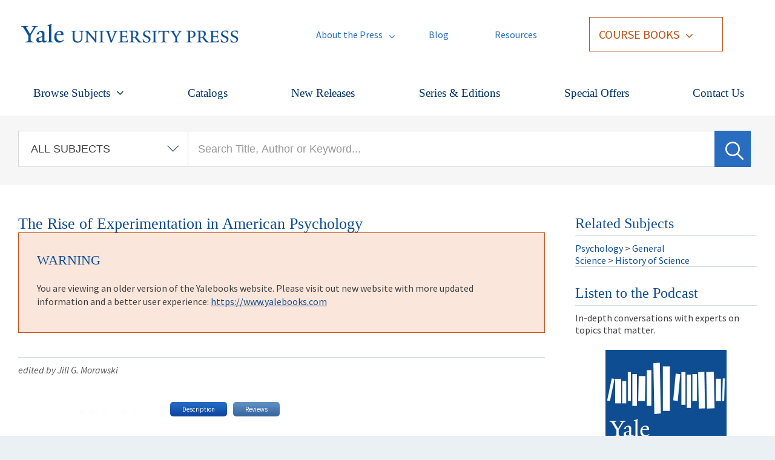

--- FILE ---
content_type: text/css
request_url: https://drupal.yalebooks.yale.edu/sites/default/files/css/css_tFh6QNZbEs7q4NL0SERF3tCfLmDUwxahm9LZQecGUNc.css
body_size: 1233
content:
#mobile-nav .fc-cart-badge a{color:#fff !important;text-align:left;font-size:16px;line-height:17px;}#header .user-badge UL LI A{COLOR:#FFFFFF;}.buttons .fc-add-to-cart .fc-btn{width:100%;}.node-type-yup-book .vendor-links-wrapper.open li:last-child .btn{width:108px;margin-left:18px;padding:0;}.node-type-yup-book .vendor-links-wrapper.open .online-vendors ul li:last-child{text-align:left;}.node-type-yup-book .vendor-links-wrapper.open li:last-child{color:#0f4d92}.node-type-yup-book .vendor-links-wrapper.open li:last-child a,.node-type-yup-book .vendor-links-wrapper.open li:last-child span{display:inline-block}.node-type-yup-book .vendor-links-wrapper.open li:last-child span{padding-left:6px}.view .views-field-field-price{float:left;padding:8px 0 0 0;}.view .views-field-field-price-1 .btn{padding:0 5px 0 5px;}.btn{display:inline;padding:0;border:none;}.pager li > a,.pager li > span{display:inline;padding:0;background:none;border:none;}.pager li > a:hover,.pager li > a:focus{text-decoration:underline;background:none;}input,button,select,textarea{line-height:normal;}.buttons .btn:hover{color:#eeeeee}.buttons a:hover{color:#eeeeee}.btn-2.active{color:#fff;text-decoration:none;}.btn:focus{color:#fff !important;}h1,.h1,h2,.h2,h3,.h3{margin-top:inherit}#header p{text-align:right;margin:0 0 2px 0;}.views-slideshow-cycle-main-frame-row-item .views-field-title{font-size:22px;}.modal-footer .btn .btn-primary{width:20%;}
#popup-message-window{border:0;border-radius:0;z-index:900;padding:0;text-align:center;font-size:20px;}#popup-message-background{background:#222222;border:none;padding:20px;z-index:899;}#popup-message-window h1.popup-message-title{display:none;}#popup-message-window p{margin:0;}@media only screen and (max-width:450px){#popup-message-window{width:300px !important;top:5% !important;left:8% !important;height:386px !important;}#popup-message-window img{width:300px !important;height:auto !important;}}.view-main-catalog-page .views-slideshow-controls-bottom,.view-home-page-rotator .views-slideshow-controls-bottom{background:none;}.view-main-catalog-page .views-slideshow-controls-bottom,.view-home-page-rotator .views-slideshow-controls-bottom{z-index:7}.view-series .view-header > p{margin:0;}.view-award-winning-books .view-header > p{margin:0;}.view-award-winning-books .view-header > ul{margin-bottom:10px;}.book-listing .view-content .item-list ul li,.book-listing-two-col .view-content .item-list ul li{margin:0 0.4% 0 0;}.views-slideshow-cycle-main-frame-row-item .views-field-body{color:#fff;}.views-slideshow-cycle-main-frame-row-item .views-field-title{color:#fff;}.views-exposed-form .views-exposed-widget .form-submit{background:url(http://yalebooks.com/sites/all/themes/yale_press/css/images/btn-bg.png) repeat-x 0 0;color:#fff;border:none;height:32px;padding:0 40px;border-radius:5px;-webkit-border-radius:5px;font-family:georgia,serif;}.views-exposed-form .views-exposed-widget .form-submit:hover,.views-exposed-form .views-exposed-widget .form-submit:focus{background-position:0 -64px;}.region-sidebar-second #block-search-form input[type="text"]{width:98%;}.featured-news .created{display:none;}.featured-news .more a{display:none;}.featured-news h3 a{pointer-events:none;cursor:default;text-decoration:none}.node-type-yup-book a.online-vendors-link{line-height:32px !important;}
.webform-grid-question,.webform-grid-options{display:table-cell}.webform-grid tr{background:none}.webform-grid .checkbox{display:table-cell}legend{margin-bottom:0;font-size:14px;border-bottom:none;}.region-content table tr.odd td{background:none;}.webform-submit{background:url(http://yalebooks.com/sites/all/themes/yale_press/css/images/btn-bg.png) repeat-x 0 0 !important;color:#fff !important;border:none !important;height:32px !important;padding:0 40px !important;border-radius:5px !important;-webkit-border-radius:5px !important;font-family:georgia,serif !important;}.webform-submit:hover{background-position:0 -64px !important;}
#logo{width:430px;}
.page-user-register .registration-student .btn,.page-user-register .registration-instructor .btn{padding:10px 25px;}[data-resource-panes] .pane-nav a.active,[data-resource-panes] .pane-nav span.active{color:#000;}.cols{margin-top:28px;}.book-resources-breadcrumb .btn{padding:8px 20px;}.cb-library-actions .btn{padding:5px 15px;margin-right:5px;}.page-user-register .registration-student,.page-user-register .registration-instructor{width:48%;padding:40px;border:1px solid #ccc;margin:1%;}.cb-resource-preview{line-height:1.3em;font-size:13px;border:1px solid #ccc;padding:20px;background:#e7f0e0;font-family:Open Sans,sans-serif;font-weight:bold;}.pane-content li,.pane-content ul{display:list-item;list-style:disc;margin:0 0 0 20px;}
